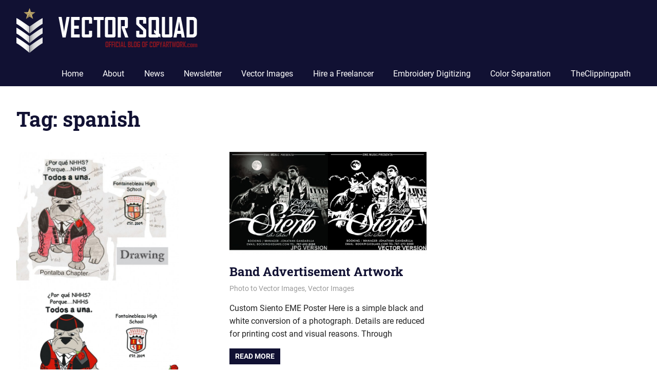

--- FILE ---
content_type: text/html; charset=UTF-8
request_url: https://vectorsquad.com/tag/spanish/
body_size: 7943
content:
<!DOCTYPE html><html
lang=en-US><head><meta
charset="UTF-8"><meta
name="viewport" content="width=device-width, initial-scale=1"><link rel=profile href="https://gmpg.org/xfn/11"><link
rel=pingback href=https://vectorsquad.com/xmlrpc.php><meta
name='robots' content='index, follow, max-image-preview:large, max-snippet:-1, max-video-preview:-1'><title>spanish Archives - Vector Squad Blog</title><link
rel=canonical href=https://vectorsquad.com/tag/spanish/ ><meta
property="og:locale" content="en_US"><meta
property="og:type" content="article"><meta
property="og:title" content="spanish Archives - Vector Squad Blog"><meta
property="og:url" content="https://vectorsquad.com/tag/spanish/"><meta
property="og:site_name" content="Vector Squad Blog"><meta
name="twitter:card" content="summary_large_image"> <script type=application/ld+json class=yoast-schema-graph>{"@context":"https://schema.org","@graph":[{"@type":"CollectionPage","@id":"https://vectorsquad.com/tag/spanish/","url":"https://vectorsquad.com/tag/spanish/","name":"spanish Archives - Vector Squad Blog","isPartOf":{"@id":"https://vectorsquad.com/#website"},"primaryImageOfPage":{"@id":"https://vectorsquad.com/tag/spanish/#primaryimage"},"image":{"@id":"https://vectorsquad.com/tag/spanish/#primaryimage"},"thumbnailUrl":"https://vectorsquad.com/wp-content/uploads/2012/10/beforeafter1.jpg","breadcrumb":{"@id":"https://vectorsquad.com/tag/spanish/#breadcrumb"},"inLanguage":"en-US"},{"@type":"ImageObject","inLanguage":"en-US","@id":"https://vectorsquad.com/tag/spanish/#primaryimage","url":"https://vectorsquad.com/wp-content/uploads/2012/10/beforeafter1.jpg","contentUrl":"https://vectorsquad.com/wp-content/uploads/2012/10/beforeafter1.jpg","width":"1747","height":"2767"},{"@type":"BreadcrumbList","@id":"https://vectorsquad.com/tag/spanish/#breadcrumb","itemListElement":[{"@type":"ListItem","position":1,"name":"Home","item":"https://vectorsquad.com/"},{"@type":"ListItem","position":2,"name":"spanish"}]},{"@type":"WebSite","@id":"https://vectorsquad.com/#website","url":"https://vectorsquad.com/","name":"Vector Squad Blog","description":"The Official Blog of CopyArtwork.com","publisher":{"@id":"https://vectorsquad.com/#organization"},"potentialAction":[{"@type":"SearchAction","target":{"@type":"EntryPoint","urlTemplate":"https://vectorsquad.com/?s={search_term_string}"},"query-input":"required name=search_term_string"}],"inLanguage":"en-US"},{"@type":"Organization","@id":"https://vectorsquad.com/#organization","name":"Vector Squad Blog","url":"https://vectorsquad.com/","logo":{"@type":"ImageObject","inLanguage":"en-US","@id":"https://vectorsquad.com/#/schema/logo/image/","url":"https://vectorsquad.com/wp-content/uploads/2017/08/Logo_2017.png","contentUrl":"https://vectorsquad.com/wp-content/uploads/2017/08/Logo_2017.png","width":353,"height":87,"caption":"Vector Squad Blog"},"image":{"@id":"https://vectorsquad.com/#/schema/logo/image/"}}]}</script> <link
rel=alternate type=application/rss+xml title="Vector Squad Blog &raquo; Feed" href=https://vectorsquad.com/feed/ ><link
rel=alternate type=application/rss+xml title="Vector Squad Blog &raquo; spanish Tag Feed" href=https://vectorsquad.com/tag/spanish/feed/ > <script>/*<![CDATA[*/window._wpemojiSettings = {"baseUrl":"https:\/\/s.w.org\/images\/core\/emoji\/15.0.3\/72x72\/","ext":".png","svgUrl":"https:\/\/s.w.org\/images\/core\/emoji\/15.0.3\/svg\/","svgExt":".svg","source":{"concatemoji":"https:\/\/vectorsquad.com\/wp-includes\/js\/wp-emoji-release.min.js?ver=e34235d7a579210e5866587059aea65c"}};
/*! This file is auto-generated */
!function(i,n){var o,s,e;function c(e){try{var t={supportTests:e,timestamp:(new Date).valueOf()};sessionStorage.setItem(o,JSON.stringify(t))}catch(e){}}function p(e,t,n){e.clearRect(0,0,e.canvas.width,e.canvas.height),e.fillText(t,0,0);var t=new Uint32Array(e.getImageData(0,0,e.canvas.width,e.canvas.height).data),r=(e.clearRect(0,0,e.canvas.width,e.canvas.height),e.fillText(n,0,0),new Uint32Array(e.getImageData(0,0,e.canvas.width,e.canvas.height).data));return t.every(function(e,t){return e===r[t]})}function u(e,t,n){switch(t){case"flag":return n(e,"\ud83c\udff3\ufe0f\u200d\u26a7\ufe0f","\ud83c\udff3\ufe0f\u200b\u26a7\ufe0f")?!1:!n(e,"\ud83c\uddfa\ud83c\uddf3","\ud83c\uddfa\u200b\ud83c\uddf3")&&!n(e,"\ud83c\udff4\udb40\udc67\udb40\udc62\udb40\udc65\udb40\udc6e\udb40\udc67\udb40\udc7f","\ud83c\udff4\u200b\udb40\udc67\u200b\udb40\udc62\u200b\udb40\udc65\u200b\udb40\udc6e\u200b\udb40\udc67\u200b\udb40\udc7f");case"emoji":return!n(e,"\ud83d\udc26\u200d\u2b1b","\ud83d\udc26\u200b\u2b1b")}return!1}function f(e,t,n){var r="undefined"!=typeof WorkerGlobalScope&&self instanceof WorkerGlobalScope?new OffscreenCanvas(300,150):i.createElement("canvas"),a=r.getContext("2d",{willReadFrequently:!0}),o=(a.textBaseline="top",a.font="600 32px Arial",{});return e.forEach(function(e){o[e]=t(a,e,n)}),o}function t(e){var t=i.createElement("script");t.src=e,t.defer=!0,i.head.appendChild(t)}"undefined"!=typeof Promise&&(o="wpEmojiSettingsSupports",s=["flag","emoji"],n.supports={everything:!0,everythingExceptFlag:!0},e=new Promise(function(e){i.addEventListener("DOMContentLoaded",e,{once:!0})}),new Promise(function(t){var n=function(){try{var e=JSON.parse(sessionStorage.getItem(o));if("object"==typeof e&&"number"==typeof e.timestamp&&(new Date).valueOf()<e.timestamp+604800&&"object"==typeof e.supportTests)return e.supportTests}catch(e){}return null}();if(!n){if("undefined"!=typeof Worker&&"undefined"!=typeof OffscreenCanvas&&"undefined"!=typeof URL&&URL.createObjectURL&&"undefined"!=typeof Blob)try{var e="postMessage("+f.toString()+"("+[JSON.stringify(s),u.toString(),p.toString()].join(",")+"));",r=new Blob([e],{type:"text/javascript"}),a=new Worker(URL.createObjectURL(r),{name:"wpTestEmojiSupports"});return void(a.onmessage=function(e){c(n=e.data),a.terminate(),t(n)})}catch(e){}c(n=f(s,u,p))}t(n)}).then(function(e){for(var t in e)n.supports[t]=e[t],n.supports.everything=n.supports.everything&&n.supports[t],"flag"!==t&&(n.supports.everythingExceptFlag=n.supports.everythingExceptFlag&&n.supports[t]);n.supports.everythingExceptFlag=n.supports.everythingExceptFlag&&!n.supports.flag,n.DOMReady=!1,n.readyCallback=function(){n.DOMReady=!0}}).then(function(){return e}).then(function(){var e;n.supports.everything||(n.readyCallback(),(e=n.source||{}).concatemoji?t(e.concatemoji):e.wpemoji&&e.twemoji&&(t(e.twemoji),t(e.wpemoji)))}))}((window,document),window._wpemojiSettings);/*]]>*/</script> <link
rel=stylesheet href=https://vectorsquad.com/wp-content/cache/minify/9a2b5.css media=all><style id=wp-emoji-styles-inline-css>img.wp-smiley, img.emoji {
		display: inline !important;
		border: none !important;
		box-shadow: none !important;
		height: 1em !important;
		width: 1em !important;
		margin: 0 0.07em !important;
		vertical-align: -0.1em !important;
		background: none !important;
		padding: 0 !important;
	}</style><link
rel=stylesheet href=https://vectorsquad.com/wp-content/cache/minify/a5ff7.css media=all><style id=classic-theme-styles-inline-css>/*! This file is auto-generated */
.wp-block-button__link{color:#fff;background-color:#32373c;border-radius:9999px;box-shadow:none;text-decoration:none;padding:calc(.667em + 2px) calc(1.333em + 2px);font-size:1.125em}.wp-block-file__button{background:#32373c;color:#fff;text-decoration:none}</style><style id=global-styles-inline-css>/*<![CDATA[*/:root{--wp--preset--aspect-ratio--square: 1;--wp--preset--aspect-ratio--4-3: 4/3;--wp--preset--aspect-ratio--3-4: 3/4;--wp--preset--aspect-ratio--3-2: 3/2;--wp--preset--aspect-ratio--2-3: 2/3;--wp--preset--aspect-ratio--16-9: 16/9;--wp--preset--aspect-ratio--9-16: 9/16;--wp--preset--color--black: #000000;--wp--preset--color--cyan-bluish-gray: #abb8c3;--wp--preset--color--white: #ffffff;--wp--preset--color--pale-pink: #f78da7;--wp--preset--color--vivid-red: #cf2e2e;--wp--preset--color--luminous-vivid-orange: #ff6900;--wp--preset--color--luminous-vivid-amber: #fcb900;--wp--preset--color--light-green-cyan: #7bdcb5;--wp--preset--color--vivid-green-cyan: #00d084;--wp--preset--color--pale-cyan-blue: #8ed1fc;--wp--preset--color--vivid-cyan-blue: #0693e3;--wp--preset--color--vivid-purple: #9b51e0;--wp--preset--color--primary: #4477aa;--wp--preset--color--secondary: #114477;--wp--preset--color--tertiary: #111133;--wp--preset--color--accent: #117744;--wp--preset--color--highlight: #aa445e;--wp--preset--color--light-gray: #dddddd;--wp--preset--color--gray: #999999;--wp--preset--color--dark-gray: #222222;--wp--preset--gradient--vivid-cyan-blue-to-vivid-purple: linear-gradient(135deg,rgba(6,147,227,1) 0%,rgb(155,81,224) 100%);--wp--preset--gradient--light-green-cyan-to-vivid-green-cyan: linear-gradient(135deg,rgb(122,220,180) 0%,rgb(0,208,130) 100%);--wp--preset--gradient--luminous-vivid-amber-to-luminous-vivid-orange: linear-gradient(135deg,rgba(252,185,0,1) 0%,rgba(255,105,0,1) 100%);--wp--preset--gradient--luminous-vivid-orange-to-vivid-red: linear-gradient(135deg,rgba(255,105,0,1) 0%,rgb(207,46,46) 100%);--wp--preset--gradient--very-light-gray-to-cyan-bluish-gray: linear-gradient(135deg,rgb(238,238,238) 0%,rgb(169,184,195) 100%);--wp--preset--gradient--cool-to-warm-spectrum: linear-gradient(135deg,rgb(74,234,220) 0%,rgb(151,120,209) 20%,rgb(207,42,186) 40%,rgb(238,44,130) 60%,rgb(251,105,98) 80%,rgb(254,248,76) 100%);--wp--preset--gradient--blush-light-purple: linear-gradient(135deg,rgb(255,206,236) 0%,rgb(152,150,240) 100%);--wp--preset--gradient--blush-bordeaux: linear-gradient(135deg,rgb(254,205,165) 0%,rgb(254,45,45) 50%,rgb(107,0,62) 100%);--wp--preset--gradient--luminous-dusk: linear-gradient(135deg,rgb(255,203,112) 0%,rgb(199,81,192) 50%,rgb(65,88,208) 100%);--wp--preset--gradient--pale-ocean: linear-gradient(135deg,rgb(255,245,203) 0%,rgb(182,227,212) 50%,rgb(51,167,181) 100%);--wp--preset--gradient--electric-grass: linear-gradient(135deg,rgb(202,248,128) 0%,rgb(113,206,126) 100%);--wp--preset--gradient--midnight: linear-gradient(135deg,rgb(2,3,129) 0%,rgb(40,116,252) 100%);--wp--preset--font-size--small: 13px;--wp--preset--font-size--medium: 20px;--wp--preset--font-size--large: 36px;--wp--preset--font-size--x-large: 42px;--wp--preset--spacing--20: 0.44rem;--wp--preset--spacing--30: 0.67rem;--wp--preset--spacing--40: 1rem;--wp--preset--spacing--50: 1.5rem;--wp--preset--spacing--60: 2.25rem;--wp--preset--spacing--70: 3.38rem;--wp--preset--spacing--80: 5.06rem;--wp--preset--shadow--natural: 6px 6px 9px rgba(0, 0, 0, 0.2);--wp--preset--shadow--deep: 12px 12px 50px rgba(0, 0, 0, 0.4);--wp--preset--shadow--sharp: 6px 6px 0px rgba(0, 0, 0, 0.2);--wp--preset--shadow--outlined: 6px 6px 0px -3px rgba(255, 255, 255, 1), 6px 6px rgba(0, 0, 0, 1);--wp--preset--shadow--crisp: 6px 6px 0px rgba(0, 0, 0, 1);}:where(.is-layout-flex){gap: 0.5em;}:where(.is-layout-grid){gap: 0.5em;}body .is-layout-flex{display: flex;}.is-layout-flex{flex-wrap: wrap;align-items: center;}.is-layout-flex > :is(*, div){margin: 0;}body .is-layout-grid{display: grid;}.is-layout-grid > :is(*, div){margin: 0;}:where(.wp-block-columns.is-layout-flex){gap: 2em;}:where(.wp-block-columns.is-layout-grid){gap: 2em;}:where(.wp-block-post-template.is-layout-flex){gap: 1.25em;}:where(.wp-block-post-template.is-layout-grid){gap: 1.25em;}.has-black-color{color: var(--wp--preset--color--black) !important;}.has-cyan-bluish-gray-color{color: var(--wp--preset--color--cyan-bluish-gray) !important;}.has-white-color{color: var(--wp--preset--color--white) !important;}.has-pale-pink-color{color: var(--wp--preset--color--pale-pink) !important;}.has-vivid-red-color{color: var(--wp--preset--color--vivid-red) !important;}.has-luminous-vivid-orange-color{color: var(--wp--preset--color--luminous-vivid-orange) !important;}.has-luminous-vivid-amber-color{color: var(--wp--preset--color--luminous-vivid-amber) !important;}.has-light-green-cyan-color{color: var(--wp--preset--color--light-green-cyan) !important;}.has-vivid-green-cyan-color{color: var(--wp--preset--color--vivid-green-cyan) !important;}.has-pale-cyan-blue-color{color: var(--wp--preset--color--pale-cyan-blue) !important;}.has-vivid-cyan-blue-color{color: var(--wp--preset--color--vivid-cyan-blue) !important;}.has-vivid-purple-color{color: var(--wp--preset--color--vivid-purple) !important;}.has-black-background-color{background-color: var(--wp--preset--color--black) !important;}.has-cyan-bluish-gray-background-color{background-color: var(--wp--preset--color--cyan-bluish-gray) !important;}.has-white-background-color{background-color: var(--wp--preset--color--white) !important;}.has-pale-pink-background-color{background-color: var(--wp--preset--color--pale-pink) !important;}.has-vivid-red-background-color{background-color: var(--wp--preset--color--vivid-red) !important;}.has-luminous-vivid-orange-background-color{background-color: var(--wp--preset--color--luminous-vivid-orange) !important;}.has-luminous-vivid-amber-background-color{background-color: var(--wp--preset--color--luminous-vivid-amber) !important;}.has-light-green-cyan-background-color{background-color: var(--wp--preset--color--light-green-cyan) !important;}.has-vivid-green-cyan-background-color{background-color: var(--wp--preset--color--vivid-green-cyan) !important;}.has-pale-cyan-blue-background-color{background-color: var(--wp--preset--color--pale-cyan-blue) !important;}.has-vivid-cyan-blue-background-color{background-color: var(--wp--preset--color--vivid-cyan-blue) !important;}.has-vivid-purple-background-color{background-color: var(--wp--preset--color--vivid-purple) !important;}.has-black-border-color{border-color: var(--wp--preset--color--black) !important;}.has-cyan-bluish-gray-border-color{border-color: var(--wp--preset--color--cyan-bluish-gray) !important;}.has-white-border-color{border-color: var(--wp--preset--color--white) !important;}.has-pale-pink-border-color{border-color: var(--wp--preset--color--pale-pink) !important;}.has-vivid-red-border-color{border-color: var(--wp--preset--color--vivid-red) !important;}.has-luminous-vivid-orange-border-color{border-color: var(--wp--preset--color--luminous-vivid-orange) !important;}.has-luminous-vivid-amber-border-color{border-color: var(--wp--preset--color--luminous-vivid-amber) !important;}.has-light-green-cyan-border-color{border-color: var(--wp--preset--color--light-green-cyan) !important;}.has-vivid-green-cyan-border-color{border-color: var(--wp--preset--color--vivid-green-cyan) !important;}.has-pale-cyan-blue-border-color{border-color: var(--wp--preset--color--pale-cyan-blue) !important;}.has-vivid-cyan-blue-border-color{border-color: var(--wp--preset--color--vivid-cyan-blue) !important;}.has-vivid-purple-border-color{border-color: var(--wp--preset--color--vivid-purple) !important;}.has-vivid-cyan-blue-to-vivid-purple-gradient-background{background: var(--wp--preset--gradient--vivid-cyan-blue-to-vivid-purple) !important;}.has-light-green-cyan-to-vivid-green-cyan-gradient-background{background: var(--wp--preset--gradient--light-green-cyan-to-vivid-green-cyan) !important;}.has-luminous-vivid-amber-to-luminous-vivid-orange-gradient-background{background: var(--wp--preset--gradient--luminous-vivid-amber-to-luminous-vivid-orange) !important;}.has-luminous-vivid-orange-to-vivid-red-gradient-background{background: var(--wp--preset--gradient--luminous-vivid-orange-to-vivid-red) !important;}.has-very-light-gray-to-cyan-bluish-gray-gradient-background{background: var(--wp--preset--gradient--very-light-gray-to-cyan-bluish-gray) !important;}.has-cool-to-warm-spectrum-gradient-background{background: var(--wp--preset--gradient--cool-to-warm-spectrum) !important;}.has-blush-light-purple-gradient-background{background: var(--wp--preset--gradient--blush-light-purple) !important;}.has-blush-bordeaux-gradient-background{background: var(--wp--preset--gradient--blush-bordeaux) !important;}.has-luminous-dusk-gradient-background{background: var(--wp--preset--gradient--luminous-dusk) !important;}.has-pale-ocean-gradient-background{background: var(--wp--preset--gradient--pale-ocean) !important;}.has-electric-grass-gradient-background{background: var(--wp--preset--gradient--electric-grass) !important;}.has-midnight-gradient-background{background: var(--wp--preset--gradient--midnight) !important;}.has-small-font-size{font-size: var(--wp--preset--font-size--small) !important;}.has-medium-font-size{font-size: var(--wp--preset--font-size--medium) !important;}.has-large-font-size{font-size: var(--wp--preset--font-size--large) !important;}.has-x-large-font-size{font-size: var(--wp--preset--font-size--x-large) !important;}
:where(.wp-block-post-template.is-layout-flex){gap: 1.25em;}:where(.wp-block-post-template.is-layout-grid){gap: 1.25em;}
:where(.wp-block-columns.is-layout-flex){gap: 2em;}:where(.wp-block-columns.is-layout-grid){gap: 2em;}
:root :where(.wp-block-pullquote){font-size: 1.5em;line-height: 1.6;}/*]]>*/</style><link
rel=stylesheet href=https://vectorsquad.com/wp-content/cache/minify/061da.css media=all><style id=gridbox-stylesheet-inline-css>.site-title, .site-description { position: absolute; clip: rect(1px, 1px, 1px, 1px); width: 1px; height: 1px; overflow: hidden; }</style><link
rel=stylesheet href=https://vectorsquad.com/wp-content/cache/minify/fe959.css media=all><!--[if lt IE 9]> <script src="https://vectorsquad.com/wp-content/themes/gridbox/assets/js/html5shiv.min.js?ver=3.7.3" id=html5shiv-js></script> <![endif]--> <script src=https://vectorsquad.com/wp-content/cache/minify/4928e.js></script> <link
rel=https://api.w.org/ href=https://vectorsquad.com/wp-json/ ><link
rel=alternate title=JSON type=application/json href=https://vectorsquad.com/wp-json/wp/v2/tags/650><link
rel=EditURI type=application/rsd+xml title=RSD href=https://vectorsquad.com/xmlrpc.php?rsd> <script>(function(url){
	if(/(?:Chrome\/26\.0\.1410\.63 Safari\/537\.31|WordfenceTestMonBot)/.test(navigator.userAgent)){ return; }
	var addEvent = function(evt, handler) {
		if (window.addEventListener) {
			document.addEventListener(evt, handler, false);
		} else if (window.attachEvent) {
			document.attachEvent('on' + evt, handler);
		}
	};
	var removeEvent = function(evt, handler) {
		if (window.removeEventListener) {
			document.removeEventListener(evt, handler, false);
		} else if (window.detachEvent) {
			document.detachEvent('on' + evt, handler);
		}
	};
	var evts = 'contextmenu dblclick drag dragend dragenter dragleave dragover dragstart drop keydown keypress keyup mousedown mousemove mouseout mouseover mouseup mousewheel scroll'.split(' ');
	var logHuman = function() {
		if (window.wfLogHumanRan) { return; }
		window.wfLogHumanRan = true;
		var wfscr = document.createElement('script');
		wfscr.type = 'text/javascript';
		wfscr.async = true;
		wfscr.src = url + '&r=' + Math.random();
		(document.getElementsByTagName('head')[0]||document.getElementsByTagName('body')[0]).appendChild(wfscr);
		for (var i = 0; i < evts.length; i++) {
			removeEvent(evts[i], logHuman);
		}
	};
	for (var i = 0; i < evts.length; i++) {
		addEvent(evts[i], logHuman);
	}
})('//vectorsquad.com/?wordfence_lh=1&hid=FC82BE58D1ACC80B58DFB4499764EF07');</script><link
rel=icon href=https://vectorsquad.com/wp-content/uploads/2017/08/cropped-ICO_2017-32x32.png sizes=32x32><link
rel=icon href=https://vectorsquad.com/wp-content/uploads/2017/08/cropped-ICO_2017-192x192.png sizes=192x192><link
rel=apple-touch-icon href=https://vectorsquad.com/wp-content/uploads/2017/08/cropped-ICO_2017-180x180.png><meta
name="msapplication-TileImage" content="https://vectorsquad.com/wp-content/uploads/2017/08/cropped-ICO_2017-270x270.png"></head><body
class="archive tag tag-spanish tag-650 wp-custom-logo wp-embed-responsive post-layout-three-columns post-layout-columns date-hidden author-hidden"><div
id=page class="hfeed site"><a
class="skip-link screen-reader-text" href=#content>Skip to content</a><header
id=masthead class="site-header clearfix" role=banner><div
class="header-main container clearfix"><div
id=logo class="site-branding clearfix"><a
href=https://vectorsquad.com/ class=custom-logo-link rel=home><img
width=353 height=87 src=https://vectorsquad.com/wp-content/uploads/2017/08/Logo_2017.png class=custom-logo alt="Vector Squad Blog" decoding=async srcset="https://vectorsquad.com/wp-content/uploads/2017/08/Logo_2017.png 353w, https://vectorsquad.com/wp-content/uploads/2017/08/Logo_2017-300x74.png 300w" sizes="(max-width: 353px) 100vw, 353px"></a><p
class=site-title><a
href=https://vectorsquad.com/ rel=home>Vector Squad Blog</a></p><p
class=site-description>The Official Blog of CopyArtwork.com</p></div>
<button
class="primary-menu-toggle menu-toggle" aria-controls=primary-menu aria-expanded=false >
<svg
class="icon icon-menu" aria-hidden=true role=img> <use
xlink:href=https://vectorsquad.com/wp-content/themes/gridbox/assets/icons/genericons-neue.svg#menu></use> </svg><svg
class="icon icon-close" aria-hidden=true role=img> <use
xlink:href=https://vectorsquad.com/wp-content/themes/gridbox/assets/icons/genericons-neue.svg#close></use> </svg>		<span
class="menu-toggle-text screen-reader-text">Menu</span>
</button><div
class=primary-navigation><nav
id=site-navigation class=main-navigation role=navigation  aria-label="Primary Menu"><ul
id=primary-menu class=menu><li
id=menu-item-2356 class="menu-item menu-item-type-custom menu-item-object-custom menu-item-home menu-item-2356"><a href="https://vectorsquad.com/">Home</a></li>
<li
id=menu-item-2357 class="menu-item menu-item-type-post_type menu-item-object-page menu-item-home menu-item-2357"><a
href=https://vectorsquad.com/about/ >About</a></li>
<li
id=menu-item-2415 class="menu-item menu-item-type-taxonomy menu-item-object-category menu-item-2415"><a
href=https://vectorsquad.com/category/company-news/ >News</a></li>
<li
id=menu-item-3202 class="menu-item menu-item-type-custom menu-item-object-custom menu-item-3202"><a
href=https://mailchi.mp/copyartwork.com/rushorders>Newsletter</a></li>
<li
id=menu-item-2411 class="menu-item menu-item-type-taxonomy menu-item-object-category menu-item-2411"><a
href=https://vectorsquad.com/category/copyartwork-com-services/vector-service/ >Vector Images</a></li>
<li
id=menu-item-2412 class="menu-item menu-item-type-taxonomy menu-item-object-category menu-item-2412"><a
href=https://vectorsquad.com/category/copyartwork-com-services/hire-a-freelancer/ >Hire a Freelancer</a></li>
<li
id=menu-item-2413 class="menu-item menu-item-type-taxonomy menu-item-object-category menu-item-2413"><a
href=https://vectorsquad.com/category/copyartwork-com-services/embroidery-digitizing/ >Embroidery Digitizing</a></li>
<li
id=menu-item-2414 class="menu-item menu-item-type-taxonomy menu-item-object-category menu-item-2414"><a
href=https://vectorsquad.com/category/copyartwork-com-services/screen-printing-color-separation/ >Color Separation</a></li>
<li
id=menu-item-2416 class="menu-item menu-item-type-taxonomy menu-item-object-category menu-item-2416"><a
href=https://vectorsquad.com/category/theclippingpath/ >TheClippingpath</a></li></ul></nav></div></div></header><div
id=content class="site-content container clearfix"><header
class="page-header clearfix"><h1 class="archive-title">Tag: <span>spanish</span></h1></header><section
id=primary class="content-archive content-area"><main
id=main class=site-main role=main><div
id=post-wrapper class="post-wrapper clearfix"><div
class="post-column clearfix"><article
id=post-1585 class="post-1585 post type-post status-publish format-standard has-post-thumbnail hentry category-vector-service tag-991 tag-artwork tag-bulldog tag-cartoon tag-dance tag-dog tag-flamenco tag-fontainebleau tag-hard tag-hat tag-high-school tag-jacket tag-jpg tag-logo tag-nhhs tag-redraw tag-rose tag-sociedad-honoraria-hispanica tag-spain tag-spanish tag-todos-a-una tag-vector">
<a
class=wp-post-image-link href=https://vectorsquad.com/nhhs-todos-a-una/ rel=bookmark>
<img
width=316 height=500 src=https://vectorsquad.com/wp-content/uploads/2012/10/beforeafter1.jpg class="attachment-post-thumbnail size-post-thumbnail wp-post-image" alt decoding=async fetchpriority=high srcset="https://vectorsquad.com/wp-content/uploads/2012/10/beforeafter1.jpg 1747w, https://vectorsquad.com/wp-content/uploads/2012/10/beforeafter1-189x300.jpg 189w, https://vectorsquad.com/wp-content/uploads/2012/10/beforeafter1-646x1024.jpg 646w" sizes="(max-width: 316px) 100vw, 316px">		</a><header
class=entry-header><h2 class="entry-title"><a
href=https://vectorsquad.com/nhhs-todos-a-una/ rel=bookmark>SCHOOL DANCE DOG MASCOT POSTER ARTWORK CONVERSION</a></h2><div
class=entry-meta><span
class=meta-date><a
href=https://vectorsquad.com/nhhs-todos-a-una/ title="10:57 am" rel=bookmark><time
class="entry-date published updated" datetime=2012-10-25T10:57:08-08:00>October 25, 2012</time></a></span><span
class=meta-author> <span
class="author vcard"><a
class="url fn n" href=https://vectorsquad.com/author/vectorsquad/ title="View all posts by vectorsquad" rel=author>vectorsquad</a></span></span><span
class=meta-category> <a
href=https://vectorsquad.com/category/copyartwork-com-services/vector-service/ rel="category tag">Vector Images</a></span></div></header><div
class="entry-content entry-excerpt clearfix"><p>Hard NHHS Todos a una. &nbsp;This dog is ready to dance the flamenco! The hand written wording for the colors aren&#8217;t necessary, however, you could</p>
<a
href=https://vectorsquad.com/nhhs-todos-a-una/ class=more-link>Read more</a></div></article></div><div
class="post-column clearfix"><article
id=post-1170 class="post-1170 post type-post status-publish format-standard has-post-thumbnail hentry category-photo-to-vector category-vector-service tag-artist tag-baby tag-black-and-white tag-building tag-clouds tag-conversion tag-cursive tag-custom tag-duars-com tag-eme tag-gandarilla tag-glow tag-gringo tag-human tag-jpg tag-line-art tag-lineart tag-lobos tag-logo tag-los tag-man tag-men tag-moon tag-music tag-night tag-outline tag-people tag-person tag-rap tag-rasta tag-script tag-siento tag-sky tag-spanish tag-vector">
<a
class=wp-post-image-link href=https://vectorsquad.com/band-advertisement-artwork/ rel=bookmark>
<img
width=800 height=415 src=https://vectorsquad.com/wp-content/uploads/2012/06/beforeafter7.jpg class="attachment-post-thumbnail size-post-thumbnail wp-post-image" alt decoding=async srcset="https://vectorsquad.com/wp-content/uploads/2012/06/beforeafter7.jpg 3625w, https://vectorsquad.com/wp-content/uploads/2012/06/beforeafter7-300x155.jpg 300w, https://vectorsquad.com/wp-content/uploads/2012/06/beforeafter7-1024x530.jpg 1024w" sizes="(max-width: 800px) 100vw, 800px">		</a><header
class=entry-header><h2 class="entry-title"><a
href=https://vectorsquad.com/band-advertisement-artwork/ rel=bookmark>Band Advertisement Artwork</a></h2><div
class=entry-meta><span
class=meta-date><a
href=https://vectorsquad.com/band-advertisement-artwork/ title="10:06 am" rel=bookmark><time
class="entry-date published updated" datetime=2012-06-14T10:06:53-08:00>June 14, 2012</time></a></span><span
class=meta-author> <span
class="author vcard"><a
class="url fn n" href=https://vectorsquad.com/author/vectorsquad/ title="View all posts by vectorsquad" rel=author>vectorsquad</a></span></span><span
class=meta-category> <a
href=https://vectorsquad.com/category/copyartwork-com-services/vector-service/photo-to-vector/ rel="category tag">Photo to Vector Images</a>, <a
href=https://vectorsquad.com/category/copyartwork-com-services/vector-service/ rel="category tag">Vector Images</a></span></div></header><div
class="entry-content entry-excerpt clearfix"><p>Custom Siento EME Poster Here is a simple black and white conversion of a photograph. Details are reduced for printing cost and visual reasons. Through</p>
<a
href=https://vectorsquad.com/band-advertisement-artwork/ class=more-link>Read more</a></div></article></div></div></main></section></div><div
id=footer class=footer-wrap><footer
id=colophon class="site-footer container clearfix" role=contentinfo><div
id=footer-text class=site-info>
<span
class=credit-link>
WordPress Theme: Gridbox by ThemeZee.	</span></div></footer></div></div> <script id=gridbox-navigation-js-extra>/*<![CDATA[*/var gridboxScreenReaderText = {"expand":"Expand child menu","collapse":"Collapse child menu","icon":"<svg class=\"icon icon-expand\" aria-hidden=\"true\" role=\"img\"> <use xlink:href=\"https:\/\/vectorsquad.com\/wp-content\/themes\/gridbox\/assets\/icons\/genericons-neue.svg#expand\"><\/use> <\/svg>"};/*]]>*/</script> <script src=https://vectorsquad.com/wp-content/cache/minify/25899.js></script> <script defer src="https://static.cloudflareinsights.com/beacon.min.js/vcd15cbe7772f49c399c6a5babf22c1241717689176015" integrity="sha512-ZpsOmlRQV6y907TI0dKBHq9Md29nnaEIPlkf84rnaERnq6zvWvPUqr2ft8M1aS28oN72PdrCzSjY4U6VaAw1EQ==" data-cf-beacon='{"version":"2024.11.0","token":"3ee9d93a08b64eecb5322e2b426d1433","r":1,"server_timing":{"name":{"cfCacheStatus":true,"cfEdge":true,"cfExtPri":true,"cfL4":true,"cfOrigin":true,"cfSpeedBrain":true},"location_startswith":null}}' crossorigin="anonymous"></script>
</body></html>